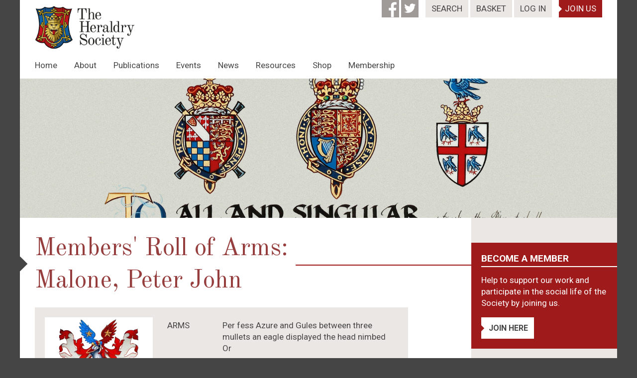

--- FILE ---
content_type: text/html; charset=UTF-8
request_url: https://www.theheraldrysociety.com/members-arms/malone-peter-john/
body_size: 14250
content:

<!DOCTYPE html>

<html lang="en-GB" class="no-js">

<head>
	
		
	<meta property="og:image" content="https://www.theheraldrysociety.com/wp-content/uploads/2018/04/peterjohnmalone.jpg">
	<meta property="og:image:width" content="1200">
	<meta property="og:image:height" content="630">

	<meta charset="UTF-8">

	<meta name="viewport" content="width=device-width, initial-scale=1">

	<link rel="profile" href="https://gmpg.org/xfn/11">
	
	<link rel="preconnect" href="https://fonts.googleapis.com">
	<link rel="preconnect" href="https://fonts.gstatic.com" crossorigin>
	<link href="https://fonts.googleapis.com/css2?family=Old+Standard+TT&family=Roboto:ital,wght@0,300;0,400;0,700;1,300;1,400;1,700&display=swap" data-rocket-async="style" as="style" onload="this.onload=null;this.rel='stylesheet'" onerror="this.removeAttribute('data-rocket-async')"  rel="preload">

	<script>(function(html){html.className = html.className.replace(/\bno-js\b/,'js')})(document.documentElement);</script>
<title>Malone, Peter John | The Heraldry Society</title>
<style id="rocket-critical-css">ul{box-sizing:border-box}:root{--wp--preset--font-size--normal:16px;--wp--preset--font-size--huge:42px}:root{--pmpro--base--border-radius:8px;--pmpro--base--spacing--small:12px;--pmpro--base--spacing--medium:18px;--pmpro--base--spacing--large:36px;--pmpro--color--accent:#0c3d54;--pmpro--color--base:#ffffff;--pmpro--color--base-2:#ededed;--pmpro--color--contrast:#222222;--pmpro--color--border:#777777;--pmpro--color--info-background:#d9edf7;--pmpro--color--info-border:#bce8f1;--pmpro--color--info-text:#31708f;--pmpro--color--info-link:#245269;--pmpro--color--success-background:#d4edda;--pmpro--color--success-border:#c3e6cb;--pmpro--color--success-text:#0F441C;--pmpro--color--success-link:#2b542c;--pmpro--color--error-background:#f8d7da;--pmpro--color--error-border:#f5c6cb;--pmpro--color--error-text:#721c24;--pmpro--color--error-link:#843534;--pmpro--color--alert-background:#fff8e0;--pmpro--color--alert-border:#ffeeba;--pmpro--color--alert-text:#6C5101;--pmpro--color--alert-link:#66512c;--pmpro--color--alert2-background:#ffecd9;--pmpro--color--alert2-border:#ffddb1;--pmpro--color--alert2-text:#995d1d;--pmpro--color--alert2-link:#a65e3a}:root{--pmpro--color--white:#fff;--pmpro--box-shadow:2px 2px 7px rgba( 0, 0, 0, 0.07 )}:root{--woocommerce:#720eec;--wc-green:#7ad03a;--wc-red:#a00;--wc-orange:#ffba00;--wc-blue:#2ea2cc;--wc-primary:#720eec;--wc-primary-text:#fcfbfe;--wc-secondary:#e1d0f6;--wc-secondary-text:#47276d;--wc-highlight:#958e09;--wc-highligh-text:white;--wc-content-bg:#fff;--wc-subtext:#767676}:root{--woocommerce:#720eec;--wc-green:#7ad03a;--wc-red:#a00;--wc-orange:#ffba00;--wc-blue:#2ea2cc;--wc-primary:#720eec;--wc-primary-text:#fcfbfe;--wc-secondary:#e1d0f6;--wc-secondary-text:#47276d;--wc-highlight:#958e09;--wc-highligh-text:white;--wc-content-bg:#fff;--wc-subtext:#767676}html{font-family:sans-serif;-webkit-text-size-adjust:100%;-ms-text-size-adjust:100%}body{margin:0}*{box-sizing:border-box}:focus{outline:none}article,header,main,nav,section{display:block}a{background-color:transparent;color:inherit;text-decoration:none}strong{font-weight:700}img{border:0}button,input{color:inherit;font:inherit;margin:0;border:none;background:none;border-radius:0}button{overflow:visible}button,input{max-width:100%}button{-webkit-appearance:button}button::-moz-focus-inner,input::-moz-focus-inner{border:0;padding:0}ul{list-style:none;padding:0}@-ms-viewport{width:device-width}@viewport{width:device-width}.grid{margin:0 auto;padding-left:15px;padding-right:15px}.grid .row{margin-left:-15px;margin-right:-15px;text-align:left}.grid .col{display:inline-block;vertical-align:top;width:100%;padding-left:15px;padding-right:15px;box-sizing:border-box;text-align:left}.grid .col.xs6{width:50%;margin-right:-0.25em}.grid .row.xsmiddle .col{vertical-align:middle}@media (max-width:575px){.xs0{display:none}}@media (min-width:576px){.grid{width:544px;padding-left:0!important;padding-right:0!important}.grid .col{margin-right:-0.25em}}@media (min-width:576px) and (max-width:767px){.sm0{display:none}}@media (min-width:768px){.grid{width:720px}.grid .col.md4{width:33.33333%;margin-right:-0.25em}.grid .col.md8{width:66.66667%;margin-right:-0.25em}}@media (min-width:768px) and (max-width:991px){.md0{display:none}}@media (min-width:992px){.grid{width:940px}.grid .col.lg3{width:25%;margin-right:-0.25em}.grid .col.lg9{width:75%;margin-right:-0.25em}}@media (min-width:992px) and (max-width:1199px){.grid .col.lg0,.lg0{display:none}}@media (min-width:1200px){.grid{width:1140px}.grid .col.xlpush1{margin-left:8.33333%}.grid .col.xl8{width:66.66667%;margin-right:-0.25em}}@media (min-width:1200px) and (max-width:1499px){.grid .col.xl0,.xl0{display:none}}body{font-family:"Roboto",Arial,Helvetica,sans-serif;font-size:15px;color:#454545;background:#454545;-webkit-font-smoothing:antialiased;line-height:1.4em}#page{max-width:1500px;width:100%;background:#fff;margin:0 auto;overflow:hidden}h1{font-family:"Old Standard TT","Times New Roman",Times,Georgia,serif;color:#963D3D;font-weight:400;font-size:24px;margin:0 0 20px;line-height:1.3em}h1 span{display:inline-block;position:relative}h1 span:before{content:'';display:block;position:absolute;left:-22px;top:7px;width:15px;height:15px;background:#454545;transform:rotate(45deg)}h1 span:after{content:'';display:none;position:absolute;left:100%;top:calc(50% - 1px);width:4999px;height:2px;background:#9F1B1B}h4{font-size:17px;text-transform:uppercase;position:relative;margin:0;padding-bottom:3px;line-height:1.3em}h4:after{content:'';display:block;position:absolute;left:0;top:100%;width:4999px;height:2px;background:#fff}img{width:100%;height:auto;display:block}.bg-white{background:#fff;color:#454545}.bg-beige{background:#EBE7E5}.bg-red{background:#9F1B1B;color:#fff}.btn{display:inline-block;padding:10px 12px;font-size:15px;text-transform:uppercase;position:relative;font-weight:700}.btn.arrow{padding-left:15px}.btn.arrow:before{content:'';display:block;position:absolute;top:calc(50% - 6px);left:0;border-left:6px solid #fff;border-top:6px solid transparent;border-bottom:6px solid transparent}.btn.arrow-red:before{border-left-color:#9F1B1B}#header{position:relative}#header .social{vertical-align:top;background:#9F9A97;color:#fff;width:35px;height:35px;text-align:right;font-size:17px;display:inline-block}#header #top{margin-bottom:15px;position:relative;z-index:3}#header #top .btn{font-weight:400;font-size:14px;padding:2px 8px 3px;vertical-align:top}#header #top .btn.arrow:before{display:none}#header #top .social{display:none}#header #top #search{display:inline-block}#header #top #search a{margin-right:0}#header #top #search form{position:absolute;top:30px;right:0;padding:10px 15px;background:#EBE7E5;width:100%;display:none;z-index:5}#header #top #search form input{background:#fff;float:left;width:calc(100% - 32px);padding:5px 10px 6px}#header #top #search form button{width:32px;height:32px;position:relative;float:left;margin:0}#header #top #search form button span{display:block;position:absolute;background:#fff;width:12px;height:2px}#header #top #search form button span:first-of-type{transform:rotate(45deg);top:11px;left:10px}#header #top #search form button span:last-of-type{transform:rotate(-45deg);bottom:11px;left:10px}#header #logo{display:inline-block;vertical-align:middle;margin-right:-0.25em;margin-bottom:0}#header #logo img{width:120px;height:auto;display:block}#header #navigation{display:block;vertical-align:middle;margin-right:-0.25em;padding-left:15px;margin-bottom:15px}#header #navigation .menu{position:absolute;top:0;left:0;width:100%;background:#EBE7E5;z-index:2;display:none;padding:90px 15px 10px;font-size:17px}#header #navigation .menu .lg0{text-align:center;padding:20px 0;border-top:1px solid #CEC8C5}#header #navigation .menu ul{margin:0}#header #navigation .menu ul li{display:block;text-transform:uppercase}#header #navigation .menu ul li a{display:block;text-align:center;border-top:1px solid #CEC8C5;padding:10px 0}#header #navigation .menu ul li ul{padding:10px 0 0;position:static;display:none;margin:0 0 20px;border-bottom:5px solid #454545}#header #navigation .menu ul li ul li{background:#454545;color:#fff;margin-top:-1px;text-transform:none}#header #navigation .menu ul li ul li:first-of-type{position:relative;padding-top:5px}#header #navigation .menu ul li ul li:first-of-type:before{content:'';position:absolute;top:-7px;left:calc(50% - 7px);background:#454545;width:14px;height:14px;transform:rotate(45deg)}#header #navigation .menu ul li ul li a{border:none;padding:5px 15px}#header #navigation button{position:absolute;top:10px;right:15px;z-index:4;padding:0;height:20px;width:25px;text-transform:uppercase}#header #navigation button span{display:block;width:25px;height:3px;display:block;background:#454545;margin-bottom:5px}#footer p{display:inline-block;vertical-align:middle;margin:0;padding:15px 0 0;width:100%}section#heading{background:#DED9D6;min-height:2px}section#heading .slide{display:none}section#heading .slide:first-of-type{display:block}section#content{padding:15px 0 0;overflow:hidden}section#sidebar{background:#EBE7E5;position:relative;margin:0 -15px -15px;width:calc(100% + 30px)}section#sidebar .sidebar-block{padding:15px;margin:15px 0}#archive-arms article{overflow:hidden;margin:0 0 15px}#archive-arms article:last-of-type{margin:0}#archive-arms article p{margin:0 0 5px}#archive-arms article img{margin:0 0 10px}#archive-arms article{padding:15px;margin:0 0 15px}#archive-arms article .line{margin:5px 0}#archive-arms article .line .key{text-transform:uppercase;display:inline-block;vertical-align:top;width:calc(115px - 0.5em)}#archive-arms article .line .value{display:inline-block;vertical-align:top;width:calc(100% - 115px)}#archive-arms article .image{background:#fff;height:0;padding-bottom:100%;position:relative;margin:0 0 10px}#archive-arms article .image .overlay{position:absolute;width:100%;height:100%;top:0;left:0;text-align:center}#archive-arms article .image .overlay:before{content:'';display:inline-block;margin-right:-0.3em;vertical-align:middle;height:100%}#archive-arms article .image .overlay img{display:inline-block;vertical-align:middle;width:auto;max-width:100%;max-height:100%}@media (min-width:576px){#page{width:576px}h1 span:before{left:-24px}#header #top #search form{width:calc(100% + 32px);right:-16px}section#sidebar{margin:15px 0;width:100%}}@media (min-width:768px){#page{width:768px}h1 span:before{left:-32px}#header #top #search form{width:calc(100% + 48px);right:-24px}}@media (min-width:992px){body{font-size:17px}#page{width:992px}h1 span:before{left:-37px}h1{font-size:50px}h1 span{padding-right:15px}h1 span:before{top:calc(50% - 13px);width:21px;height:21px}h1 span:after{display:block}h4{font-size:19px}.btn{font-size:16px}#header #top{margin-bottom:-30px;text-align:right}#header #top .social{display:inline-block}#header #top #search{position:relative}#header #top #search a{margin-left:10px}#header #top #search form{left:auto;right:0;width:260px;padding:15px}#header #top #search form input{width:calc(100% - 35px)}#header #top #search form button{width:35px;height:35px}#header #top #search form button span{width:15px}#header #top #search form button span:first-of-type{top:12px}#header #top #search form button span:last-of-type{bottom:12px}#header #top .btn{font-size:17px;padding:6px 12px}#header #top .btn.arrow:before{display:block}#header #top .bg-red{margin-left:10px}#header #logo{vertical-align:bottom}#header #logo img{width:200px}#header #navigation{vertical-align:bottom;margin-bottom:0;padding-left:0}#header #navigation .menu{margin:0 -10px;padding:0;display:block!important;position:static;background:none;width:auto}#header #navigation .menu ul li{display:inline-block;text-transform:capitalize;position:relative}#header #navigation .menu ul li a{display:block;padding:15px 10px;border:none}#header #navigation .menu ul li ul{position:absolute;background:#454545;top:100%;left:5px;margin:0;padding:5px 0;width:240px;display:none;z-index:1;border:none}#header #navigation .menu ul li ul li{display:block;padding:0;margin:0}#header #navigation .menu ul li ul li:first-of-type{padding:0}#header #navigation .menu ul li ul li:first-of-type:before{display:none}#header #navigation .menu ul li ul li a{color:#fff;padding:7px 10px;text-align:left;line-height:1.2em}section#content{padding:30px 0}section#sidebar{margin-bottom:-99999px;margin-top:-30px;margin-right:-30px;padding:30px 0 99999px;width:auto}section#sidebar .sidebar-block{padding:20px;margin:20px 0}#archive-arms article{margin:0 0 40px}#archive-arms article{padding:20px;margin:0 0 20px}#archive-arms article .image{margin:0}}@media (min-width:1200px){#page{width:1200px}h1 span:before{left:-40px}#header #navigation .menu{margin:0 -15px}#header #navigation .menu ul li a{padding:15px}}.site{margin:21px}</style>

<!-- The SEO Framework by Sybre Waaijer -->
<link rel="canonical" href="https://www.theheraldrysociety.com/members-arms/malone-peter-john/" />
<meta property="og:type" content="article" />
<meta property="og:locale" content="en_GB" />
<meta property="og:site_name" content="The Heraldry Society" />
<meta property="og:title" content="Malone, Peter John | The Heraldry Society" />
<meta property="og:url" content="https://www.theheraldrysociety.com/members-arms/malone-peter-john/" />
<meta property="og:image" content="https://www.theheraldrysociety.com/wp-content/uploads/2018/04/logosocial.png" />
<meta property="og:image:width" content="1200" />
<meta property="og:image:height" content="630" />
<meta property="article:published_time" content="2018-04-03T09:05:22+00:00" />
<meta property="article:modified_time" content="2021-01-28T14:58:48+00:00" />
<script type="application/ld+json">{"@context":"https://schema.org","@graph":[{"@type":"WebSite","@id":"https://www.theheraldrysociety.com/#/schema/WebSite","url":"https://www.theheraldrysociety.com/","name":"The Heraldry Society","description":"The Heraldry Society","inLanguage":"en-GB","potentialAction":{"@type":"SearchAction","target":{"@type":"EntryPoint","urlTemplate":"https://www.theheraldrysociety.com/search/{search_term_string}/"},"query-input":"required name=search_term_string"},"publisher":{"@type":"Organization","@id":"https://www.theheraldrysociety.com/#/schema/Organization","name":"The Heraldry Society","url":"https://www.theheraldrysociety.com/","logo":{"@type":"ImageObject","url":"https://www.theheraldrysociety.com/wp-content/uploads/2018/04/cropped-badge-copy.png","contentUrl":"https://www.theheraldrysociety.com/wp-content/uploads/2018/04/cropped-badge-copy.png","width":512,"height":512}}},{"@type":"WebPage","@id":"https://www.theheraldrysociety.com/members-arms/malone-peter-john/","url":"https://www.theheraldrysociety.com/members-arms/malone-peter-john/","name":"Malone, Peter John | The Heraldry Society","inLanguage":"en-GB","isPartOf":{"@id":"https://www.theheraldrysociety.com/#/schema/WebSite"},"potentialAction":{"@type":"ReadAction","target":"https://www.theheraldrysociety.com/members-arms/malone-peter-john/"},"datePublished":"2018-04-03T09:05:22+00:00","dateModified":"2021-01-28T14:58:48+00:00"}]}</script>
<!-- / The SEO Framework by Sybre Waaijer | 10.59ms meta | 6.43ms boot -->

<link rel='dns-prefetch' href='//use.fontawesome.com' />
<link rel='dns-prefetch' href='//cdn.jsdelivr.net' />
<link rel='dns-prefetch' href='//cdnjs.cloudflare.com' />
<link rel='dns-prefetch' href='//use.typekit.net' />
<link rel="alternate" type="application/rss+xml" title="The Heraldry Society &raquo; Feed" href="https://www.theheraldrysociety.com/feed/" />
<link rel="alternate" type="application/rss+xml" title="The Heraldry Society &raquo; Comments Feed" href="https://www.theheraldrysociety.com/comments/feed/" />
<link rel="alternate" type="application/rss+xml" title="The Heraldry Society &raquo; Malone, Peter John Comments Feed" href="https://www.theheraldrysociety.com/members-arms/malone-peter-john/feed/" />
<link rel="alternate" title="oEmbed (JSON)" type="application/json+oembed" href="https://www.theheraldrysociety.com/wp-json/oembed/1.0/embed?url=https%3A%2F%2Fwww.theheraldrysociety.com%2Fmembers-arms%2Fmalone-peter-john%2F" />
<link rel="alternate" title="oEmbed (XML)" type="text/xml+oembed" href="https://www.theheraldrysociety.com/wp-json/oembed/1.0/embed?url=https%3A%2F%2Fwww.theheraldrysociety.com%2Fmembers-arms%2Fmalone-peter-john%2F&#038;format=xml" />
<style id='wp-img-auto-sizes-contain-inline-css' type='text/css'>
img:is([sizes=auto i],[sizes^="auto," i]){contain-intrinsic-size:3000px 1500px}
/*# sourceURL=wp-img-auto-sizes-contain-inline-css */
</style>
<style id='wp-block-library-inline-css' type='text/css'>
:root{--wp-block-synced-color:#7a00df;--wp-block-synced-color--rgb:122,0,223;--wp-bound-block-color:var(--wp-block-synced-color);--wp-editor-canvas-background:#ddd;--wp-admin-theme-color:#007cba;--wp-admin-theme-color--rgb:0,124,186;--wp-admin-theme-color-darker-10:#006ba1;--wp-admin-theme-color-darker-10--rgb:0,107,160.5;--wp-admin-theme-color-darker-20:#005a87;--wp-admin-theme-color-darker-20--rgb:0,90,135;--wp-admin-border-width-focus:2px}@media (min-resolution:192dpi){:root{--wp-admin-border-width-focus:1.5px}}.wp-element-button{cursor:pointer}:root .has-very-light-gray-background-color{background-color:#eee}:root .has-very-dark-gray-background-color{background-color:#313131}:root .has-very-light-gray-color{color:#eee}:root .has-very-dark-gray-color{color:#313131}:root .has-vivid-green-cyan-to-vivid-cyan-blue-gradient-background{background:linear-gradient(135deg,#00d084,#0693e3)}:root .has-purple-crush-gradient-background{background:linear-gradient(135deg,#34e2e4,#4721fb 50%,#ab1dfe)}:root .has-hazy-dawn-gradient-background{background:linear-gradient(135deg,#faaca8,#dad0ec)}:root .has-subdued-olive-gradient-background{background:linear-gradient(135deg,#fafae1,#67a671)}:root .has-atomic-cream-gradient-background{background:linear-gradient(135deg,#fdd79a,#004a59)}:root .has-nightshade-gradient-background{background:linear-gradient(135deg,#330968,#31cdcf)}:root .has-midnight-gradient-background{background:linear-gradient(135deg,#020381,#2874fc)}:root{--wp--preset--font-size--normal:16px;--wp--preset--font-size--huge:42px}.has-regular-font-size{font-size:1em}.has-larger-font-size{font-size:2.625em}.has-normal-font-size{font-size:var(--wp--preset--font-size--normal)}.has-huge-font-size{font-size:var(--wp--preset--font-size--huge)}.has-text-align-center{text-align:center}.has-text-align-left{text-align:left}.has-text-align-right{text-align:right}.has-fit-text{white-space:nowrap!important}#end-resizable-editor-section{display:none}.aligncenter{clear:both}.items-justified-left{justify-content:flex-start}.items-justified-center{justify-content:center}.items-justified-right{justify-content:flex-end}.items-justified-space-between{justify-content:space-between}.screen-reader-text{border:0;clip-path:inset(50%);height:1px;margin:-1px;overflow:hidden;padding:0;position:absolute;width:1px;word-wrap:normal!important}.screen-reader-text:focus{background-color:#ddd;clip-path:none;color:#444;display:block;font-size:1em;height:auto;left:5px;line-height:normal;padding:15px 23px 14px;text-decoration:none;top:5px;width:auto;z-index:100000}html :where(.has-border-color){border-style:solid}html :where([style*=border-top-color]){border-top-style:solid}html :where([style*=border-right-color]){border-right-style:solid}html :where([style*=border-bottom-color]){border-bottom-style:solid}html :where([style*=border-left-color]){border-left-style:solid}html :where([style*=border-width]){border-style:solid}html :where([style*=border-top-width]){border-top-style:solid}html :where([style*=border-right-width]){border-right-style:solid}html :where([style*=border-bottom-width]){border-bottom-style:solid}html :where([style*=border-left-width]){border-left-style:solid}html :where(img[class*=wp-image-]){height:auto;max-width:100%}:where(figure){margin:0 0 1em}html :where(.is-position-sticky){--wp-admin--admin-bar--position-offset:var(--wp-admin--admin-bar--height,0px)}@media screen and (max-width:600px){html :where(.is-position-sticky){--wp-admin--admin-bar--position-offset:0px}}

/*# sourceURL=wp-block-library-inline-css */
</style><link data-minify="1" rel='preload'  href='https://www.theheraldrysociety.com/wp-content/cache/min/1/wp-content/plugins/woocommerce/assets/client/blocks/wc-blocks.css?ver=1767864121' data-rocket-async="style" as="style" onload="this.onload=null;this.rel='stylesheet'" onerror="this.removeAttribute('data-rocket-async')"  type='text/css' media='all' />
<style id='global-styles-inline-css' type='text/css'>
:root{--wp--preset--aspect-ratio--square: 1;--wp--preset--aspect-ratio--4-3: 4/3;--wp--preset--aspect-ratio--3-4: 3/4;--wp--preset--aspect-ratio--3-2: 3/2;--wp--preset--aspect-ratio--2-3: 2/3;--wp--preset--aspect-ratio--16-9: 16/9;--wp--preset--aspect-ratio--9-16: 9/16;--wp--preset--color--black: #000000;--wp--preset--color--cyan-bluish-gray: #abb8c3;--wp--preset--color--white: #ffffff;--wp--preset--color--pale-pink: #f78da7;--wp--preset--color--vivid-red: #cf2e2e;--wp--preset--color--luminous-vivid-orange: #ff6900;--wp--preset--color--luminous-vivid-amber: #fcb900;--wp--preset--color--light-green-cyan: #7bdcb5;--wp--preset--color--vivid-green-cyan: #00d084;--wp--preset--color--pale-cyan-blue: #8ed1fc;--wp--preset--color--vivid-cyan-blue: #0693e3;--wp--preset--color--vivid-purple: #9b51e0;--wp--preset--gradient--vivid-cyan-blue-to-vivid-purple: linear-gradient(135deg,rgb(6,147,227) 0%,rgb(155,81,224) 100%);--wp--preset--gradient--light-green-cyan-to-vivid-green-cyan: linear-gradient(135deg,rgb(122,220,180) 0%,rgb(0,208,130) 100%);--wp--preset--gradient--luminous-vivid-amber-to-luminous-vivid-orange: linear-gradient(135deg,rgb(252,185,0) 0%,rgb(255,105,0) 100%);--wp--preset--gradient--luminous-vivid-orange-to-vivid-red: linear-gradient(135deg,rgb(255,105,0) 0%,rgb(207,46,46) 100%);--wp--preset--gradient--very-light-gray-to-cyan-bluish-gray: linear-gradient(135deg,rgb(238,238,238) 0%,rgb(169,184,195) 100%);--wp--preset--gradient--cool-to-warm-spectrum: linear-gradient(135deg,rgb(74,234,220) 0%,rgb(151,120,209) 20%,rgb(207,42,186) 40%,rgb(238,44,130) 60%,rgb(251,105,98) 80%,rgb(254,248,76) 100%);--wp--preset--gradient--blush-light-purple: linear-gradient(135deg,rgb(255,206,236) 0%,rgb(152,150,240) 100%);--wp--preset--gradient--blush-bordeaux: linear-gradient(135deg,rgb(254,205,165) 0%,rgb(254,45,45) 50%,rgb(107,0,62) 100%);--wp--preset--gradient--luminous-dusk: linear-gradient(135deg,rgb(255,203,112) 0%,rgb(199,81,192) 50%,rgb(65,88,208) 100%);--wp--preset--gradient--pale-ocean: linear-gradient(135deg,rgb(255,245,203) 0%,rgb(182,227,212) 50%,rgb(51,167,181) 100%);--wp--preset--gradient--electric-grass: linear-gradient(135deg,rgb(202,248,128) 0%,rgb(113,206,126) 100%);--wp--preset--gradient--midnight: linear-gradient(135deg,rgb(2,3,129) 0%,rgb(40,116,252) 100%);--wp--preset--font-size--small: 13px;--wp--preset--font-size--medium: 20px;--wp--preset--font-size--large: 36px;--wp--preset--font-size--x-large: 42px;--wp--preset--spacing--20: 0.44rem;--wp--preset--spacing--30: 0.67rem;--wp--preset--spacing--40: 1rem;--wp--preset--spacing--50: 1.5rem;--wp--preset--spacing--60: 2.25rem;--wp--preset--spacing--70: 3.38rem;--wp--preset--spacing--80: 5.06rem;--wp--preset--shadow--natural: 6px 6px 9px rgba(0, 0, 0, 0.2);--wp--preset--shadow--deep: 12px 12px 50px rgba(0, 0, 0, 0.4);--wp--preset--shadow--sharp: 6px 6px 0px rgba(0, 0, 0, 0.2);--wp--preset--shadow--outlined: 6px 6px 0px -3px rgb(255, 255, 255), 6px 6px rgb(0, 0, 0);--wp--preset--shadow--crisp: 6px 6px 0px rgb(0, 0, 0);}:where(.is-layout-flex){gap: 0.5em;}:where(.is-layout-grid){gap: 0.5em;}body .is-layout-flex{display: flex;}.is-layout-flex{flex-wrap: wrap;align-items: center;}.is-layout-flex > :is(*, div){margin: 0;}body .is-layout-grid{display: grid;}.is-layout-grid > :is(*, div){margin: 0;}:where(.wp-block-columns.is-layout-flex){gap: 2em;}:where(.wp-block-columns.is-layout-grid){gap: 2em;}:where(.wp-block-post-template.is-layout-flex){gap: 1.25em;}:where(.wp-block-post-template.is-layout-grid){gap: 1.25em;}.has-black-color{color: var(--wp--preset--color--black) !important;}.has-cyan-bluish-gray-color{color: var(--wp--preset--color--cyan-bluish-gray) !important;}.has-white-color{color: var(--wp--preset--color--white) !important;}.has-pale-pink-color{color: var(--wp--preset--color--pale-pink) !important;}.has-vivid-red-color{color: var(--wp--preset--color--vivid-red) !important;}.has-luminous-vivid-orange-color{color: var(--wp--preset--color--luminous-vivid-orange) !important;}.has-luminous-vivid-amber-color{color: var(--wp--preset--color--luminous-vivid-amber) !important;}.has-light-green-cyan-color{color: var(--wp--preset--color--light-green-cyan) !important;}.has-vivid-green-cyan-color{color: var(--wp--preset--color--vivid-green-cyan) !important;}.has-pale-cyan-blue-color{color: var(--wp--preset--color--pale-cyan-blue) !important;}.has-vivid-cyan-blue-color{color: var(--wp--preset--color--vivid-cyan-blue) !important;}.has-vivid-purple-color{color: var(--wp--preset--color--vivid-purple) !important;}.has-black-background-color{background-color: var(--wp--preset--color--black) !important;}.has-cyan-bluish-gray-background-color{background-color: var(--wp--preset--color--cyan-bluish-gray) !important;}.has-white-background-color{background-color: var(--wp--preset--color--white) !important;}.has-pale-pink-background-color{background-color: var(--wp--preset--color--pale-pink) !important;}.has-vivid-red-background-color{background-color: var(--wp--preset--color--vivid-red) !important;}.has-luminous-vivid-orange-background-color{background-color: var(--wp--preset--color--luminous-vivid-orange) !important;}.has-luminous-vivid-amber-background-color{background-color: var(--wp--preset--color--luminous-vivid-amber) !important;}.has-light-green-cyan-background-color{background-color: var(--wp--preset--color--light-green-cyan) !important;}.has-vivid-green-cyan-background-color{background-color: var(--wp--preset--color--vivid-green-cyan) !important;}.has-pale-cyan-blue-background-color{background-color: var(--wp--preset--color--pale-cyan-blue) !important;}.has-vivid-cyan-blue-background-color{background-color: var(--wp--preset--color--vivid-cyan-blue) !important;}.has-vivid-purple-background-color{background-color: var(--wp--preset--color--vivid-purple) !important;}.has-black-border-color{border-color: var(--wp--preset--color--black) !important;}.has-cyan-bluish-gray-border-color{border-color: var(--wp--preset--color--cyan-bluish-gray) !important;}.has-white-border-color{border-color: var(--wp--preset--color--white) !important;}.has-pale-pink-border-color{border-color: var(--wp--preset--color--pale-pink) !important;}.has-vivid-red-border-color{border-color: var(--wp--preset--color--vivid-red) !important;}.has-luminous-vivid-orange-border-color{border-color: var(--wp--preset--color--luminous-vivid-orange) !important;}.has-luminous-vivid-amber-border-color{border-color: var(--wp--preset--color--luminous-vivid-amber) !important;}.has-light-green-cyan-border-color{border-color: var(--wp--preset--color--light-green-cyan) !important;}.has-vivid-green-cyan-border-color{border-color: var(--wp--preset--color--vivid-green-cyan) !important;}.has-pale-cyan-blue-border-color{border-color: var(--wp--preset--color--pale-cyan-blue) !important;}.has-vivid-cyan-blue-border-color{border-color: var(--wp--preset--color--vivid-cyan-blue) !important;}.has-vivid-purple-border-color{border-color: var(--wp--preset--color--vivid-purple) !important;}.has-vivid-cyan-blue-to-vivid-purple-gradient-background{background: var(--wp--preset--gradient--vivid-cyan-blue-to-vivid-purple) !important;}.has-light-green-cyan-to-vivid-green-cyan-gradient-background{background: var(--wp--preset--gradient--light-green-cyan-to-vivid-green-cyan) !important;}.has-luminous-vivid-amber-to-luminous-vivid-orange-gradient-background{background: var(--wp--preset--gradient--luminous-vivid-amber-to-luminous-vivid-orange) !important;}.has-luminous-vivid-orange-to-vivid-red-gradient-background{background: var(--wp--preset--gradient--luminous-vivid-orange-to-vivid-red) !important;}.has-very-light-gray-to-cyan-bluish-gray-gradient-background{background: var(--wp--preset--gradient--very-light-gray-to-cyan-bluish-gray) !important;}.has-cool-to-warm-spectrum-gradient-background{background: var(--wp--preset--gradient--cool-to-warm-spectrum) !important;}.has-blush-light-purple-gradient-background{background: var(--wp--preset--gradient--blush-light-purple) !important;}.has-blush-bordeaux-gradient-background{background: var(--wp--preset--gradient--blush-bordeaux) !important;}.has-luminous-dusk-gradient-background{background: var(--wp--preset--gradient--luminous-dusk) !important;}.has-pale-ocean-gradient-background{background: var(--wp--preset--gradient--pale-ocean) !important;}.has-electric-grass-gradient-background{background: var(--wp--preset--gradient--electric-grass) !important;}.has-midnight-gradient-background{background: var(--wp--preset--gradient--midnight) !important;}.has-small-font-size{font-size: var(--wp--preset--font-size--small) !important;}.has-medium-font-size{font-size: var(--wp--preset--font-size--medium) !important;}.has-large-font-size{font-size: var(--wp--preset--font-size--large) !important;}.has-x-large-font-size{font-size: var(--wp--preset--font-size--x-large) !important;}
/*# sourceURL=global-styles-inline-css */
</style>

<style id='classic-theme-styles-inline-css' type='text/css'>
/*! This file is auto-generated */
.wp-block-button__link{color:#fff;background-color:#32373c;border-radius:9999px;box-shadow:none;text-decoration:none;padding:calc(.667em + 2px) calc(1.333em + 2px);font-size:1.125em}.wp-block-file__button{background:#32373c;color:#fff;text-decoration:none}
/*# sourceURL=/wp-includes/css/classic-themes.min.css */
</style>
<link data-minify="1" rel='preload'  href='https://www.theheraldrysociety.com/wp-content/cache/min/1/wp-content/plugins/paid-memberships-pro/css/frontend/base.css?ver=1767864121' data-rocket-async="style" as="style" onload="this.onload=null;this.rel='stylesheet'" onerror="this.removeAttribute('data-rocket-async')"  type='text/css' media='all' />
<link data-minify="1" rel='preload'  href='https://www.theheraldrysociety.com/wp-content/cache/min/1/wp-content/plugins/paid-memberships-pro/css/frontend/variation_1.css?ver=1767864121' data-rocket-async="style" as="style" onload="this.onload=null;this.rel='stylesheet'" onerror="this.removeAttribute('data-rocket-async')"  type='text/css' media='all' />
<link data-minify="1" rel='preload'  href='https://www.theheraldrysociety.com/wp-content/cache/min/1/wp-content/plugins/pmpro-advanced-levels-shortcode/css/pmpro-advanced-levels.css?ver=1767864121' data-rocket-async="style" as="style" onload="this.onload=null;this.rel='stylesheet'" onerror="this.removeAttribute('data-rocket-async')"  type='text/css' media='all' />
<link data-minify="1" rel='preload'  href='https://www.theheraldrysociety.com/wp-content/cache/min/1/wp-content/plugins/pmpro-mailchimp/css/pmpromc.css?ver=1767864121' data-rocket-async="style" as="style" onload="this.onload=null;this.rel='stylesheet'" onerror="this.removeAttribute('data-rocket-async')"  type='text/css' media='all' />
<link data-minify="1" rel='preload'  href='https://www.theheraldrysociety.com/wp-content/cache/min/1/wp-content/plugins/pmpro-toolkit/css/pmprodev.css?ver=1767864121' data-rocket-async="style" as="style" onload="this.onload=null;this.rel='stylesheet'" onerror="this.removeAttribute('data-rocket-async')"  type='text/css' media='all' />
<link data-minify="1" rel='preload'  href='https://www.theheraldrysociety.com/wp-content/cache/min/1/wp-content/plugins/woocommerce/assets/css/woocommerce-layout.css?ver=1767864121' data-rocket-async="style" as="style" onload="this.onload=null;this.rel='stylesheet'" onerror="this.removeAttribute('data-rocket-async')"  type='text/css' media='all' />
<link data-minify="1" rel='preload'  href='https://www.theheraldrysociety.com/wp-content/cache/min/1/wp-content/plugins/woocommerce/assets/css/woocommerce-smallscreen.css?ver=1767864121' data-rocket-async="style" as="style" onload="this.onload=null;this.rel='stylesheet'" onerror="this.removeAttribute('data-rocket-async')"  type='text/css' media='only screen and (max-width: 768px)' />
<link data-minify="1" rel='preload'  href='https://www.theheraldrysociety.com/wp-content/cache/min/1/wp-content/plugins/woocommerce/assets/css/woocommerce.css?ver=1767864121' data-rocket-async="style" as="style" onload="this.onload=null;this.rel='stylesheet'" onerror="this.removeAttribute('data-rocket-async')"  type='text/css' media='all' />
<style id='woocommerce-inline-inline-css' type='text/css'>
.woocommerce form .form-row .required { visibility: visible; }
/*# sourceURL=woocommerce-inline-inline-css */
</style>
<link data-minify="1" rel='preload'  href='https://www.theheraldrysociety.com/wp-content/cache/min/1/jquery.slick/1.6.0/slick.css?ver=1767864121' data-rocket-async="style" as="style" onload="this.onload=null;this.rel='stylesheet'" onerror="this.removeAttribute('data-rocket-async')"  type='text/css' media='all' />
<link data-minify="1" rel='preload'  href='https://www.theheraldrysociety.com/wp-content/cache/min/1/xmp4ygt.css?ver=1767864121' data-rocket-async="style" as="style" onload="this.onload=null;this.rel='stylesheet'" onerror="this.removeAttribute('data-rocket-async')"  type='text/css' media='all' />
<link data-minify="1" rel='preload'  href='https://www.theheraldrysociety.com/wp-content/cache/min/1/ajax/libs/fancybox/3.2.5/jquery.fancybox.min.css?ver=1767864121' data-rocket-async="style" as="style" onload="this.onload=null;this.rel='stylesheet'" onerror="this.removeAttribute('data-rocket-async')"  type='text/css' media='all' />
<link data-minify="1" rel='preload'  href='https://www.theheraldrysociety.com/wp-content/cache/min/1/wp-content/themes/child-theme/style.css?ver=1767864121' data-rocket-async="style" as="style" onload="this.onload=null;this.rel='stylesheet'" onerror="this.removeAttribute('data-rocket-async')"  type='text/css' media='all' />
<script type="text/javascript" src="https://www.theheraldrysociety.com/wp-includes/js/jquery/jquery.min.js" id="jquery-core-js"></script>
<script type="text/javascript" src="https://www.theheraldrysociety.com/wp-includes/js/jquery/jquery-migrate.min.js" id="jquery-migrate-js"></script>
<script type="text/javascript" src="https://www.theheraldrysociety.com/wp-content/plugins/pmpro-toolkit/js/pmprodev-generate-checkout-info.js" id="pmprodev-generate-checkout-info-js"></script>
<script type="text/javascript" src="https://www.theheraldrysociety.com/wp-content/plugins/woocommerce/assets/js/jquery-blockui/jquery.blockUI.min.js" id="wc-jquery-blockui-js" defer="defer" data-wp-strategy="defer"></script>
<script type="text/javascript" id="wc-add-to-cart-js-extra">
/* <![CDATA[ */
var wc_add_to_cart_params = {"ajax_url":"/wp-admin/admin-ajax.php","wc_ajax_url":"/?wc-ajax=%%endpoint%%","i18n_view_cart":"View basket","cart_url":"https://www.theheraldrysociety.com/basket/","is_cart":"","cart_redirect_after_add":"yes"};
//# sourceURL=wc-add-to-cart-js-extra
/* ]]> */
</script>
<script type="text/javascript" src="https://www.theheraldrysociety.com/wp-content/plugins/woocommerce/assets/js/frontend/add-to-cart.min.js" id="wc-add-to-cart-js" defer="defer" data-wp-strategy="defer"></script>
<script type="text/javascript" src="https://www.theheraldrysociety.com/wp-content/plugins/woocommerce/assets/js/js-cookie/js.cookie.min.js" id="wc-js-cookie-js" defer="defer" data-wp-strategy="defer"></script>
<script type="text/javascript" id="woocommerce-js-extra">
/* <![CDATA[ */
var woocommerce_params = {"ajax_url":"/wp-admin/admin-ajax.php","wc_ajax_url":"/?wc-ajax=%%endpoint%%","i18n_password_show":"Show password","i18n_password_hide":"Hide password"};
//# sourceURL=woocommerce-js-extra
/* ]]> */
</script>
<script type="text/javascript" src="https://www.theheraldrysociety.com/wp-content/plugins/woocommerce/assets/js/frontend/woocommerce.min.js" id="woocommerce-js" defer="defer" data-wp-strategy="defer"></script>
<link rel="https://api.w.org/" href="https://www.theheraldrysociety.com/wp-json/" /><link rel="EditURI" type="application/rsd+xml" title="RSD" href="https://www.theheraldrysociety.com/xmlrpc.php?rsd" />
<style id="pmpro_colors">:root {
	--pmpro--color--base: #ffffff;
	--pmpro--color--contrast: #454545;
	--pmpro--color--accent: #9f1b1b;
	--pmpro--color--accent--variation: hsl( 0,71%,54% );
	--pmpro--color--border--variation: hsl( 0,0%,91% );
}</style><script>document.documentElement.className += " js";</script>
	<noscript><style>.woocommerce-product-gallery{ opacity: 1 !important; }</style></noscript>
	<link rel="icon" href="https://www.theheraldrysociety.com/wp-content/uploads/2018/04/cropped-badge-copy-32x32.png" sizes="32x32" />
<link rel="icon" href="https://www.theheraldrysociety.com/wp-content/uploads/2018/04/cropped-badge-copy-192x192.png" sizes="192x192" />
<link rel="apple-touch-icon" href="https://www.theheraldrysociety.com/wp-content/uploads/2018/04/cropped-badge-copy-180x180.png" />
<meta name="msapplication-TileImage" content="https://www.theheraldrysociety.com/wp-content/uploads/2018/04/cropped-badge-copy-270x270.png" />
<script>
/*! loadCSS rel=preload polyfill. [c]2017 Filament Group, Inc. MIT License */
(function(w){"use strict";if(!w.loadCSS){w.loadCSS=function(){}}
var rp=loadCSS.relpreload={};rp.support=(function(){var ret;try{ret=w.document.createElement("link").relList.supports("preload")}catch(e){ret=!1}
return function(){return ret}})();rp.bindMediaToggle=function(link){var finalMedia=link.media||"all";function enableStylesheet(){link.media=finalMedia}
if(link.addEventListener){link.addEventListener("load",enableStylesheet)}else if(link.attachEvent){link.attachEvent("onload",enableStylesheet)}
setTimeout(function(){link.rel="stylesheet";link.media="only x"});setTimeout(enableStylesheet,3000)};rp.poly=function(){if(rp.support()){return}
var links=w.document.getElementsByTagName("link");for(var i=0;i<links.length;i++){var link=links[i];if(link.rel==="preload"&&link.getAttribute("as")==="style"&&!link.getAttribute("data-loadcss")){link.setAttribute("data-loadcss",!0);rp.bindMediaToggle(link)}}};if(!rp.support()){rp.poly();var run=w.setInterval(rp.poly,500);if(w.addEventListener){w.addEventListener("load",function(){rp.poly();w.clearInterval(run)})}else if(w.attachEvent){w.attachEvent("onload",function(){rp.poly();w.clearInterval(run)})}}
if(typeof exports!=="undefined"){exports.loadCSS=loadCSS}
else{w.loadCSS=loadCSS}}(typeof global!=="undefined"?global:this))
</script>	
	<!-- Global site tag (gtag.js) - Google Analytics -->
	<script async src="https://www.googletagmanager.com/gtag/js?id=UA-117284396-1"></script>
	<script>
	window.dataLayer = window.dataLayer || [];
	function gtag(){dataLayer.push(arguments);}
	gtag('js', new Date());
	gtag('config', 'UA-117284396-1');
	</script>

<meta name="generator" content="WP Rocket 3.20.2" data-wpr-features="wpr_async_css wpr_minify_css wpr_desktop" /></head>

<body data-rsssl=1 class="pmpro-variation_1 wp-singular arms-template-default single single-arms postid-15488 wp-theme-tessellate wp-child-theme-child-theme theme-tessellate pmpro-body-has-access woocommerce-no-js">

	<div data-rocket-location-hash="54257ff4dc2eb7aae68fa23eb5f11e06" id="page" class="site">

		<header data-rocket-location-hash="aa3ade43dfbcc1aa954968c182bef2a0" id="header" role="banner">

			<section data-rocket-location-hash="eaec8b988b2777a1db7e3895e70ec60c" id="top" class="grid">

							
					<a href="https://www.facebook.com/theheraldrysociety/" target="_blank" rel="nofollow" aria-label="Facebook">
							
						<span class="social">						
							<i class="fab fa-facebook-f fa-lg" data-fa-transform="grow-5 down-5.5 left-4.5"></i>
						</span>
					
					</a>
					
								
								
					<a href="https://twitter.com/TheHeraldrySoc" target="_blank" rel="nofollow" aria-label="Twitter">
						
						<span class="social">						
							<i class="fab fa-twitter fa-lg" data-fa-transform=" down-3.5 left-4"></i>
						</span>
						
					</a>
				
				
				
								
				<div id="search">
					
					<a class="btn bg-beige" href="#">Search</a>
					
					<form action="https://www.theheraldrysociety.com" method="get">
						
						<input type="text" name="s" placeholder="Search" />
						
						<button type="submit" class="bg-red">
							<span></span>
							<span></span>
						</button>
						
					</form>
					
				</div>
				
								
				<a class="btn bg-beige" href="https://www.theheraldrysociety.com/basket">
					Basket
									</a>
				
				
					<a class="btn bg-beige" href="https://www.theheraldrysociety.com/my-account">Log In</a>

								
				<a class="btn bg-red arrow arrow-white" href="https://www.theheraldrysociety.com/membership">Join Us</a>

			</section>
			
			<section data-rocket-location-hash="7e9719a3b63e6d22f43870a17cef0178" class="grid">
				
				<div id="logo">
					
					<a href="https://www.theheraldrysociety.com">
						
						<img src="https://www.theheraldrysociety.com/wp-content/themes/child-theme/images/heraldrysocietylogo.jpg" alt="The Heraldry Society" />
						
					</a>
					
				</div>
				
				<nav id="navigation" role="navigation">

					<button id="menu-toggle" class="lg0 xl0 xxl0" aria-label="Menu">
						<span></span>
						<span></span>
						<span></span>
					</button>
					
					<div class="menu">
					
								
							<div class="menu-menu-1-container"><ul id="menu-menu-1" class="primary-menu"><li id="menu-item-14509" class="menu-item menu-item-type-post_type menu-item-object-page menu-item-home menu-item-14509"><a href="https://www.theheraldrysociety.com/">Home</a></li>
<li id="menu-item-15153" class="menu-item menu-item-type-custom menu-item-object-custom menu-item-has-children menu-item-15153"><a href="https://www.theheraldrysociety.com/about-heraldry/">About</a>
<ul class="sub-menu">
	<li id="menu-item-14560" class="menu-item menu-item-type-post_type menu-item-object-page menu-item-14560"><a href="https://www.theheraldrysociety.com/about-heraldry/">About Heraldry</a></li>
	<li id="menu-item-15878" class="menu-item menu-item-type-post_type menu-item-object-page menu-item-15878"><a href="https://www.theheraldrysociety.com/about-society/">About the Society</a></li>
	<li id="menu-item-17373" class="menu-item menu-item-type-post_type menu-item-object-page menu-item-17373"><a href="https://www.theheraldrysociety.com/members-arms/">Members’ Roll of Arms</a></li>
	<li id="menu-item-15880" class="menu-item menu-item-type-post_type menu-item-object-page menu-item-15880"><a href="https://www.theheraldrysociety.com/photographic-competition/">Awards Competitions</a></li>
	<li id="menu-item-15881" class="menu-item menu-item-type-post_type menu-item-object-page menu-item-15881"><a href="https://www.theheraldrysociety.com/education/">Education Examinations</a></li>
	<li id="menu-item-14521" class="menu-item menu-item-type-post_type menu-item-object-page menu-item-14521"><a href="https://www.theheraldrysociety.com/contact/">Contact the Society</a></li>
</ul>
</li>
<li id="menu-item-14580" class="menu-item menu-item-type-post_type menu-item-object-page menu-item-has-children menu-item-14580"><a href="https://www.theheraldrysociety.com/publications/">Publications</a>
<ul class="sub-menu">
	<li id="menu-item-15887" class="menu-item menu-item-type-post_type menu-item-object-page menu-item-15887"><a href="https://www.theheraldrysociety.com/publications/the-coat-of-arms/">The Coat of Arms</a></li>
	<li id="menu-item-14518" class="menu-item menu-item-type-post_type menu-item-object-page menu-item-14518"><a href="https://www.theheraldrysociety.com/articles/">Articles</a></li>
	<li id="menu-item-15907" class="menu-item menu-item-type-post_type menu-item-object-page menu-item-15907"><a href="https://www.theheraldrysociety.com/publications/the-heraldry-gazette/">The Heraldry Gazette</a></li>
	<li id="menu-item-15888" class="menu-item menu-item-type-custom menu-item-object-custom menu-item-15888"><a href="https://www.theheraldrysociety.com/shop/category/archive/">Heraldry Archive discs</a></li>
</ul>
</li>
<li id="menu-item-14522" class="menu-item menu-item-type-post_type menu-item-object-page menu-item-has-children menu-item-14522"><a href="https://www.theheraldrysociety.com/events/">Events</a>
<ul class="sub-menu">
	<li id="menu-item-40042" class="menu-item menu-item-type-post_type menu-item-object-page menu-item-40042"><a href="https://www.theheraldrysociety.com/events/">Events Calendar</a></li>
	<li id="menu-item-40041" class="menu-item menu-item-type-post_type menu-item-object-page menu-item-40041"><a href="https://www.theheraldrysociety.com/events-information/">Events Information</a></li>
	<li id="menu-item-40050" class="menu-item menu-item-type-post_type menu-item-object-page menu-item-40050"><a href="https://www.theheraldrysociety.com/zoom-guidance/">How to join a Heraldry Society Virtual Lecture</a></li>
	<li id="menu-item-86880" class="menu-item menu-item-type-post_type menu-item-object-page menu-item-86880"><a href="https://www.theheraldrysociety.com/35th-international-congress-of-genealogical-heraldic-sciences/">35th International Congress of Genealogical &#038; Heraldic Sciences</a></li>
</ul>
</li>
<li id="menu-item-14531" class="menu-item menu-item-type-post_type menu-item-object-page current_page_parent menu-item-14531"><a href="https://www.theheraldrysociety.com/news/">News</a></li>
<li id="menu-item-14568" class="menu-item menu-item-type-custom menu-item-object-custom menu-item-has-children menu-item-14568"><a href="https://www.theheraldrysociety.com/the-societys-resources/">Resources</a>
<ul class="sub-menu">
	<li id="menu-item-14569" class="menu-item menu-item-type-post_type menu-item-object-page menu-item-14569"><a href="https://www.theheraldrysociety.com/library/">Society Library</a></li>
	<li id="menu-item-14567" class="menu-item menu-item-type-custom menu-item-object-custom menu-item-14567"><a href="https://www.theheraldrysociety.com/image-library/">Image Library</a></li>
	<li id="menu-item-14556" class="menu-item menu-item-type-post_type menu-item-object-page menu-item-14556"><a href="https://www.theheraldrysociety.com/education/">Education</a></li>
	<li id="menu-item-15898" class="menu-item menu-item-type-post_type menu-item-object-page menu-item-15898"><a href="https://www.theheraldrysociety.com/the-societys-resources/speakers-list/">Speakers List</a></li>
	<li id="menu-item-14572" class="menu-item menu-item-type-post_type menu-item-object-page menu-item-14572"><a href="https://www.theheraldrysociety.com/links/">Links</a></li>
	<li id="menu-item-46178" class="menu-item menu-item-type-post_type menu-item-object-page menu-item-46178"><a href="https://www.theheraldrysociety.com/heraldry-research/">Heraldry research</a></li>
</ul>
</li>
<li id="menu-item-14533" class="menu-item menu-item-type-post_type menu-item-object-page menu-item-has-children menu-item-14533"><a href="https://www.theheraldrysociety.com/shop/">Shop</a>
<ul class="sub-menu">
	<li id="menu-item-14563" class="menu-item menu-item-type-custom menu-item-object-custom menu-item-14563"><a href="https://www.theheraldrysociety.com/shop/category/archive/">Heraldry Archive media</a></li>
	<li id="menu-item-14564" class="menu-item menu-item-type-custom menu-item-object-custom menu-item-14564"><a href="https://www.theheraldrysociety.com/shop/category/books/">Heraldry Books</a></li>
	<li id="menu-item-14565" class="menu-item menu-item-type-custom menu-item-object-custom menu-item-14565"><a href="https://www.theheraldrysociety.com/shop/category/merchandise/">Merchandise</a></li>
</ul>
</li>
<li id="menu-item-14548" class="menu-item menu-item-type-post_type menu-item-object-page menu-item-has-children menu-item-14548"><a href="https://www.theheraldrysociety.com/membership/">Membership</a>
<ul class="sub-menu">
	<li id="menu-item-14598" class="menu-item menu-item-type-post_type menu-item-object-page menu-item-14598"><a href="https://www.theheraldrysociety.com/membership/">Join the Society</a></li>
	<li id="menu-item-41169" class="menu-item menu-item-type-post_type menu-item-object-page menu-item-41169"><a href="https://www.theheraldrysociety.com/membership/join/gift-membership/">Gift Membership</a></li>
</ul>
</li>
</ul></div>							
												
						<div class="lg0 xl0 xxl0">
							
										
								<a href="https://www.facebook.com/theheraldrysociety/" target="_blank" rel="nofollow" aria-label="Facebook">
										
									<span class="social">						
										<i class="fab fa-facebook-f fa-lg" data-fa-transform="grow-5 down-5.5 left-4.5"></i>
									</span>
								
								</a>
								
														
														
								<a href="https://twitter.com/TheHeraldrySoc" target="_blank" rel="nofollow" aria-label="Twitter">
									
									<span class="social">						
										<i class="fab fa-twitter fa-lg" data-fa-transform=" down-3.5 left-4"></i>
									</span>
									
								</a>
							
							
							
											
						</div>
						
					</div>

				</nav>
				
			</section>
			
			<div data-rocket-location-hash="7ab7ed93e88615560ab3f1ab2a4c5999" style="clear:both"></div>

				
		</header>

	<main data-rocket-location-hash="6f6b8e51a8e7f2f670ba2eef4c0ecdc2" id="archive-arms" role="main">
		
		<section data-rocket-location-hash="d6ab716ea8b277129def8a7bbaad5876" id="heading">
											
			<div class="slide">
						
				<div class="xs0">
						
					<img width="1500" height="350" src="https://www.theheraldrysociety.com/wp-content/uploads/2018/04/grantofarms.jpg" class="attachment-header size-header" alt="Grant of Arms" decoding="async" fetchpriority="high" />					
				</div>
				
				<div class="sm0 md0 lg0 xl0 xxl0">
					
					<img width="750" height="350" src="https://www.theheraldrysociety.com/wp-content/uploads/2018/04/grantofarms-750x350.jpg" class="attachment-thumbs size-thumbs" alt="Grant of Arms" decoding="async" />				
				</div>
				
			</div>
							
		</section>
		
		<section data-rocket-location-hash="f0855b334f31a5e894066d2c11e08e2b" id="content">
		
			<div data-rocket-location-hash="1ac4a822778211cbf677e2a89eb11bd0" class="grid">
				
				<div class="row">
					
					<div class="col lg9 xl8">
	
						<section id="archive">
										
							<header>
				
								<h1><span>Members' Roll of Arms: <br>Malone, Peter John</span></h1>
								
				
							</header>
							
														
											
									<article class="bg-beige">
										
										<div class="row">
											
											<div class="col xs6 md4">
																									
												<div class="image">
													
													<div class="overlay">
																									
														<a href="https://www.theheraldrysociety.com/wp-content/uploads/2018/04/peterjohnmalone.jpg" data-fancybox="gallery">
														
															<img width="300" height="399" src="https://www.theheraldrysociety.com/wp-content/uploads/2018/04/peterjohnmalone.jpg" class="attachment-medium size-medium" alt="" decoding="async" />														
														</a>
														
													</div>
													
												</div>
												
											</div>
											
											<div class="col md8">
												
																								
													<div class="line">
														
														<div class="key">Arms</div>
														
														<div class="value">Per fess Azure and Gules between three mullets an eagle displayed the head nimbed Or</div>
														
													</div>
												
																								
																								
													<div class="line">
														
														<div class="key">Crest</div>
														
														<div class="value">Two wings erect the dexter Azure the sinister Gules each charged with a mullet Or</div>
														
													</div>
												
																								
																								
													<div class="line">
														
														<div class="key">Motto</div>
														
														<div class="value">Fidelis Ad Terminum (Faithful To The End)</div>
														
													</div>
												
																								
																								
													<div class="line">
														
														<div class="key">Authority</div>
														
														<div class="value"><p>The Deputy Chief Herald of Ireland, 6th February 2002.</p>
</div>
														
													</div>
												
																								
																								
													<div class="line">
														
														<div class="key">Notes</div>
														
														<div class="value"><p>Artist: Katherine Lumsden.</p>
</div>
														
													</div>
												
																								
											</div>
											
										</div>
			
									</article>
												
												
								<section id="content-blocks">
									
									
									
								</section>
								
								<p>&nbsp;</p>
								
								<div id="search" class="bg-beige2">
									
									<h4>Browse Members' Arms</h4>
									
																		
									<div class="letters">
										
																				
											<a href="https://www.theheraldrysociety.com/members-arms/letter/a">
												A											</a>
											
																				
											<a href="https://www.theheraldrysociety.com/members-arms/letter/b">
												B											</a>
											
																				
											<a href="https://www.theheraldrysociety.com/members-arms/letter/c">
												C											</a>
											
																				
											<a href="https://www.theheraldrysociety.com/members-arms/letter/d">
												D											</a>
											
																				
											<a href="https://www.theheraldrysociety.com/members-arms/letter/e">
												E											</a>
											
																				
											<a href="https://www.theheraldrysociety.com/members-arms/letter/f">
												F											</a>
											
																				
											<a href="https://www.theheraldrysociety.com/members-arms/letter/g">
												G											</a>
											
																				
											<a href="https://www.theheraldrysociety.com/members-arms/letter/h">
												H											</a>
											
																				
											<a href="https://www.theheraldrysociety.com/members-arms/letter/i">
												I											</a>
											
																				
											<a href="https://www.theheraldrysociety.com/members-arms/letter/j">
												J											</a>
											
																				
											<a href="https://www.theheraldrysociety.com/members-arms/letter/k">
												K											</a>
											
																				
											<a href="https://www.theheraldrysociety.com/members-arms/letter/l">
												L											</a>
											
																				
											<a href="https://www.theheraldrysociety.com/members-arms/letter/m">
												M											</a>
											
																				
											<a href="https://www.theheraldrysociety.com/members-arms/letter/n">
												N											</a>
											
																				
											<a href="https://www.theheraldrysociety.com/members-arms/letter/o">
												O											</a>
											
																				
											<a href="https://www.theheraldrysociety.com/members-arms/letter/p">
												P											</a>
											
																				
											<a href="https://www.theheraldrysociety.com/members-arms/letter/q">
												Q											</a>
											
																				
											<a href="https://www.theheraldrysociety.com/members-arms/letter/r">
												R											</a>
											
																				
											<a href="https://www.theheraldrysociety.com/members-arms/letter/s">
												S											</a>
											
																				
											<a href="https://www.theheraldrysociety.com/members-arms/letter/t">
												T											</a>
											
																				
											<a href="https://www.theheraldrysociety.com/members-arms/letter/u">
												U											</a>
											
																				
											<a href="https://www.theheraldrysociety.com/members-arms/letter/v">
												V											</a>
											
																				
											<a href="https://www.theheraldrysociety.com/members-arms/letter/w">
												W											</a>
											
																				
											<a href="https://www.theheraldrysociety.com/members-arms/letter/z">
												Z											</a>
											
																				
									</div>
								
								</div>
								
								<footer>
				
													
								</footer>
								
														
							
							
						</section>
						
					</div>
					
					<div class="col lg3 xlpush1">
						
						<section id="sidebar">
							
							
							
														
														
																	
										<div class="sidebar-block bg-red">
											
											<h4>Become a Member</h4>
											
											<p>Help to support our work and participate in the social life of the Society by joining us.</p>
											
																						
											<a class="btn arrow arrow-red bg-white" href="https://www.theheraldrysociety.com/membership-levels/" target="">
												Join Here											</a>
											
										</div>
										
																		
															
														
						</section>
						
					</div>
				
				</div>
			
			</div>
			
		</section>
		
		<section data-rocket-location-hash="a0e40004f2a0eb94fb3121aefaec5513" id="blocks">

			

		</section>

	</main>


		<footer data-rocket-location-hash="d2200a8399a81e0c7ce2369dc9ce4236" id="footer" role="contentinfo">

			<div class="grid">
				
				<div class="row xsmiddle">
					
					<div class="col xs3 md4 lg8">
						
						<img src="https://www.theheraldrysociety.com/wp-content/themes/child-theme/images/badge.png" alt="The Heraldry Society" />

						<div class="hidemob">
		
							<p>By using this website, you agree that we can set and use cookies.<br />
For more details of these cookies and how to disable them, see our <strong><a href="https://www.theheraldrysociety.com/cookie-policy/">cookie policy</a></strong>.</p>
<p>&nbsp;</p>
<p>Copyright © 2020 The Heraldry Society &#8211; All rights reserved | <strong><a href="https://www.theheraldrysociety.com/privacy-policy/">Privacy Policy</a></strong> | <strong><a href="https://www.theheraldrysociety.com/cookie-policy/">Cookie Policy</a></strong><br />
Registered Office: 53 Hitchin Street, Baldock, Hertfordshire, SG7 6AQ<br />
Registered as a limited company in England (1956) 572778. | Charity Registration No. 241456 | <strong><a href="https://tessellate.co.uk/services/bespoke-website-design/" target="_blank" rel="nofollow noopener">Website Design</a></strong><br />
Comments about this website to the <strong><a href="mailto:webmaster@theheraldrysociety.com">Website Manager</a></strong></p>
		
						</div>
					
					</div>
					
					<div class="col xs9 md8 lg4 xsright">
						
												
						<span>Follow Us</span>
						
							<a href="https://www.facebook.com/theheraldrysociety/" target="_blank" rel="nofollow" aria-label="Facebook">
									
								<span class="social">						
									<i class="fab fa-facebook-f fa-lg" data-fa-transform="grow-5 down-5.5 left-4.5"></i>
								</span>
							
							</a>
							
												
												
							<a href="https://twitter.com/TheHeraldrySoc" target="_blank" rel="nofollow" aria-label="Twitter">
								
								<span class="social">						
									<i class="fab fa-twitter fa-lg" data-fa-transform=" down-3.5 left-4"></i>
								</span>
								
							</a>
						
						
						
												
					</div>
					
					<div class="col lg0 xl0 xxl0">
							
						<p>By using this website, you agree that we can set and use cookies.<br />
For more details of these cookies and how to disable them, see our <strong><a href="https://www.theheraldrysociety.com/cookie-policy/">cookie policy</a></strong>.</p>
<p>&nbsp;</p>
<p>Copyright © 2020 The Heraldry Society &#8211; All rights reserved | <strong><a href="https://www.theheraldrysociety.com/privacy-policy/">Privacy Policy</a></strong> | <strong><a href="https://www.theheraldrysociety.com/cookie-policy/">Cookie Policy</a></strong><br />
Registered Office: 53 Hitchin Street, Baldock, Hertfordshire, SG7 6AQ<br />
Registered as a limited company in England (1956) 572778. | Charity Registration No. 241456 | <strong><a href="https://tessellate.co.uk/services/bespoke-website-design/" target="_blank" rel="nofollow noopener">Website Design</a></strong><br />
Comments about this website to the <strong><a href="mailto:webmaster@theheraldrysociety.com">Website Manager</a></strong></p>
												
					</div>
					
				</div>

			</div>

		</footer>

	</div>

	<script type="speculationrules">
{"prefetch":[{"source":"document","where":{"and":[{"href_matches":"/*"},{"not":{"href_matches":["/wp-*.php","/wp-admin/*","/wp-content/uploads/*","/wp-content/*","/wp-content/plugins/*","/wp-content/themes/child-theme/*","/wp-content/themes/tessellate/*","/*\\?(.+)"]}},{"not":{"selector_matches":"a[rel~=\"nofollow\"]"}},{"not":{"selector_matches":".no-prefetch, .no-prefetch a"}}]},"eagerness":"conservative"}]}
</script>
		<!-- Memberships powered by Paid Memberships Pro v3.6.3. -->
		<script type='text/javascript'>
		(function () {
			var c = document.body.className;
			c = c.replace(/woocommerce-no-js/, 'woocommerce-js');
			document.body.className = c;
		})();
	</script>
	<script type="text/javascript" id="tsf-scripts-js-extra">
/* <![CDATA[ */
var tsfopts = {"facebook_app_id":"1832259393462551","ajaxurl":"https://www.theheraldrysociety.com/wp-admin/admin-ajax.php","email_enabled":""};
//# sourceURL=tsf-scripts-js-extra
/* ]]> */
</script>
<script type="text/javascript" src="https://www.theheraldrysociety.com/wp-content/plugins/tessellate-social-feed/tsfscripts.js" id="tsf-scripts-js"></script>
<script type="text/javascript" src="https://use.fontawesome.com/releases/v5.0.2/js/all.js" id="fontawesome-js"></script>
<script type="text/javascript" src="//cdn.jsdelivr.net/jquery.slick/1.6.0/slick.min.js" id="slick-js"></script>
<script type="text/javascript" id="child-scripts-js-extra">
/* <![CDATA[ */
var wpvars = {"membership_options":[{"name":"Digital membership anywhere in the world","price":"48"},{"name":"Print membership, resident in UK","price":"56"},{"name":"Print membership, resident in Europe outside the UK","price":"73"},{"name":"Print membership, resident outside Europe","price":"83"},{"name":"Student (age under 25 on 1 January) digital membership","price":"25"}]};
//# sourceURL=child-scripts-js-extra
/* ]]> */
</script>
<script type="text/javascript" src="https://www.theheraldrysociety.com/wp-content/themes/child-theme/js/javascript/functions.js" id="child-scripts-js"></script>
<script type="text/javascript" src="https://cdnjs.cloudflare.com/ajax/libs/fancybox/3.2.5/jquery.fancybox.min.js" id="fancybox-js"></script>
<script type="text/javascript" src="https://www.theheraldrysociety.com/wp-content/themes/tessellate/js/skip-link-focus-fix.js" id="tessellate-skip-link-focus-fix-js"></script>
<script type="text/javascript" src="https://www.theheraldrysociety.com/wp-includes/js/comment-reply.min.js" id="comment-reply-js" async="async" data-wp-strategy="async" fetchpriority="low"></script>
<script type="text/javascript" src="https://www.theheraldrysociety.com/wp-content/themes/tessellate/js/functions.js" id="tessellate-script-js"></script>
<script type="text/javascript" src="https://www.theheraldrysociety.com/wp-content/plugins/woocommerce/assets/js/sourcebuster/sourcebuster.min.js" id="sourcebuster-js-js"></script>
<script type="text/javascript" id="wc-order-attribution-js-extra">
/* <![CDATA[ */
var wc_order_attribution = {"params":{"lifetime":1.0e-5,"session":30,"base64":false,"ajaxurl":"https://www.theheraldrysociety.com/wp-admin/admin-ajax.php","prefix":"wc_order_attribution_","allowTracking":true},"fields":{"source_type":"current.typ","referrer":"current_add.rf","utm_campaign":"current.cmp","utm_source":"current.src","utm_medium":"current.mdm","utm_content":"current.cnt","utm_id":"current.id","utm_term":"current.trm","utm_source_platform":"current.plt","utm_creative_format":"current.fmt","utm_marketing_tactic":"current.tct","session_entry":"current_add.ep","session_start_time":"current_add.fd","session_pages":"session.pgs","session_count":"udata.vst","user_agent":"udata.uag"}};
//# sourceURL=wc-order-attribution-js-extra
/* ]]> */
</script>
<script type="text/javascript" src="https://www.theheraldrysociety.com/wp-content/plugins/woocommerce/assets/js/frontend/order-attribution.min.js" id="wc-order-attribution-js"></script>

<script>var rocket_beacon_data = {"ajax_url":"https:\/\/www.theheraldrysociety.com\/wp-admin\/admin-ajax.php","nonce":"b4d701d9b1","url":"https:\/\/www.theheraldrysociety.com\/members-arms\/malone-peter-john","is_mobile":false,"width_threshold":1600,"height_threshold":700,"delay":500,"debug":null,"status":{"atf":true,"lrc":true,"preconnect_external_domain":true},"elements":"img, video, picture, p, main, div, li, svg, section, header, span","lrc_threshold":1800,"preconnect_external_domain_elements":["link","script","iframe"],"preconnect_external_domain_exclusions":["static.cloudflareinsights.com","rel=\"profile\"","rel=\"preconnect\"","rel=\"dns-prefetch\"","rel=\"icon\""]}</script><script data-name="wpr-wpr-beacon" src='https://www.theheraldrysociety.com/wp-content/plugins/wp-rocket/assets/js/wpr-beacon.min.js' async></script><script>"use strict";function wprRemoveCPCSS(){var preload_stylesheets=document.querySelectorAll('link[data-rocket-async="style"][rel="preload"]');if(preload_stylesheets&&0<preload_stylesheets.length)for(var stylesheet_index=0;stylesheet_index<preload_stylesheets.length;stylesheet_index++){var media=preload_stylesheets[stylesheet_index].getAttribute("media")||"all";if(window.matchMedia(media).matches)return void setTimeout(wprRemoveCPCSS,200)}var elem=document.getElementById("rocket-critical-css");elem&&"remove"in elem&&elem.remove()}window.addEventListener?window.addEventListener("load",wprRemoveCPCSS):window.attachEvent&&window.attachEvent("onload",wprRemoveCPCSS);</script><noscript><link href="https://fonts.googleapis.com/css2?family=Old+Standard+TT&family=Roboto:ital,wght@0,300;0,400;0,700;1,300;1,400;1,700&display=swap" rel="stylesheet"><link data-minify="1" rel='stylesheet' id='wc-blocks-style-css' href='https://www.theheraldrysociety.com/wp-content/cache/min/1/wp-content/plugins/woocommerce/assets/client/blocks/wc-blocks.css?ver=1767864121' type='text/css' media='all' /><link data-minify="1" rel='stylesheet' id='pmpro_frontend_base-css' href='https://www.theheraldrysociety.com/wp-content/cache/min/1/wp-content/plugins/paid-memberships-pro/css/frontend/base.css?ver=1767864121' type='text/css' media='all' /><link data-minify="1" rel='stylesheet' id='pmpro_frontend_variation_1-css' href='https://www.theheraldrysociety.com/wp-content/cache/min/1/wp-content/plugins/paid-memberships-pro/css/frontend/variation_1.css?ver=1767864121' type='text/css' media='all' /><link data-minify="1" rel='stylesheet' id='pmpro-advanced-levels-styles-css' href='https://www.theheraldrysociety.com/wp-content/cache/min/1/wp-content/plugins/pmpro-advanced-levels-shortcode/css/pmpro-advanced-levels.css?ver=1767864121' type='text/css' media='all' /><link data-minify="1" rel='stylesheet' id='pmprorh_frontend-css' href='https://www.theheraldrysociety.com/wp-content/cache/min/1/wp-content/plugins/pmpro-mailchimp/css/pmpromc.css?ver=1767864121' type='text/css' media='all' /><link data-minify="1" rel='stylesheet' id='pmprodev-css' href='https://www.theheraldrysociety.com/wp-content/cache/min/1/wp-content/plugins/pmpro-toolkit/css/pmprodev.css?ver=1767864121' type='text/css' media='all' /><link data-minify="1" rel='stylesheet' id='woocommerce-layout-css' href='https://www.theheraldrysociety.com/wp-content/cache/min/1/wp-content/plugins/woocommerce/assets/css/woocommerce-layout.css?ver=1767864121' type='text/css' media='all' /><link data-minify="1" rel='stylesheet' id='woocommerce-smallscreen-css' href='https://www.theheraldrysociety.com/wp-content/cache/min/1/wp-content/plugins/woocommerce/assets/css/woocommerce-smallscreen.css?ver=1767864121' type='text/css' media='only screen and (max-width: 768px)' /><link data-minify="1" rel='stylesheet' id='woocommerce-general-css' href='https://www.theheraldrysociety.com/wp-content/cache/min/1/wp-content/plugins/woocommerce/assets/css/woocommerce.css?ver=1767864121' type='text/css' media='all' /><link data-minify="1" rel='stylesheet' id='slickcss-css' href='https://www.theheraldrysociety.com/wp-content/cache/min/1/jquery.slick/1.6.0/slick.css?ver=1767864121' type='text/css' media='all' /><link data-minify="1" rel='stylesheet' id='typekit-css' href='https://www.theheraldrysociety.com/wp-content/cache/min/1/xmp4ygt.css?ver=1767864121' type='text/css' media='all' /><link data-minify="1" rel='stylesheet' id='fancyboxcss-css' href='https://www.theheraldrysociety.com/wp-content/cache/min/1/ajax/libs/fancybox/3.2.5/jquery.fancybox.min.css?ver=1767864121' type='text/css' media='all' /><link data-minify="1" rel='stylesheet' id='tessellate-style-css' href='https://www.theheraldrysociety.com/wp-content/cache/min/1/wp-content/themes/child-theme/style.css?ver=1767864121' type='text/css' media='all' /></noscript></body>

</html>

<!-- This website is like a Rocket, isn't it? Performance optimized by WP Rocket. Learn more: https://wp-rocket.me -->

--- FILE ---
content_type: text/css; charset=utf-8
request_url: https://www.theheraldrysociety.com/wp-content/cache/min/1/wp-content/plugins/pmpro-advanced-levels-shortcode/css/pmpro-advanced-levels.css?ver=1767864121
body_size: 1054
content:
:root{--pmproal--border--color:var(--pmpro--color--border--variation);--pmproal--row--color-alt:#00000008;--pmproal--spacing--large:50px;--pmproal--spacing--medium:30px;--pmproal--spacing--small:10px}.wp-block-pmpro-advanced-levels-advanced-levels-page{overflow:visible}.pmpro_level p{margin:0;padding:0}.pmpro_level h2{margin:0;padding:0}.pmpro_level-description p:not(.pmpro_level-description p:last-of-type){margin-bottom:var(--pmproal--spacing--small)}.pmpro_level-price-free{font-weight:700}.pmpro_advanced_levels-table{border-collapse:collapse;margin-bottom:var(--pmproal--spacing--large)}.pmpro_advanced_levels-table th,.pmpro_advanced_levels-table td{padding:var(--pmproal--spacing--small);vertical-align:top}.pmpro_advanced_levels-table tbody th,.pmpro_advanced_levels-table tbody td{padding-top:calc(var(--pmproal--spacing--medium) / 2);padding-bottom:calc(var(--pmproal--spacing--medium) / 2)}.pmpro_advanced_levels-table thead th,.pmpro_advanced_levels-table tbody th{text-align:left}.pmpro_advanced_levels-table .pmpro_btn{display:block;min-width:5em}.pmpro_advanced_levels-div{display:flex;flex-wrap:wrap;margin-bottom:var(--pmproal--spacing--large)}.pmpro_advanced_levels-div .pmpro_level{box-sizing:border-box;display:flex;flex-direction:column;gap:var(--pmproal--spacing--medium);padding:calc(var(--pmproal--spacing--medium) / 2);width:100%}.pmpro_advanced_levels-div .pmpro_level-meta p{display:inline}.pmpro_levels-2col .pmpro_level{flex:0 0 50%}.pmpro_levels-3col .pmpro_level{flex:0 0 33.3333%;text-align:center}.pmpro_levels-3col .pmpro_level-description,.pmpro_levels-3col .pmpro_level ul{text-align:left}.pmpro_levels-3col .pmpro_btn{display:block}.pmpro_levels-4col .pmpro_level{flex:0 0 25%;text-align:center}.pmpro_levels-3col .pmpro_level-description,.pmpro_levels-4col .pmpro_level ul{text-align:left}.pmpro_levels-4col .pmpro_btn{display:block;text-wrap:normal}@media only screen and (min-width:1161px){.pmpro_advanced_levels-div .pmpro_level-meta .pmpro_btn{float:right;margin-left:var(--pmproal--spacing--medium)}}@media only screen and (min-width:960px) and (max-width:1160px){.pmpro_levels-4col .pmpro_level{flex:0 0 33.3333%}.pmpro_advanced_levels-div .pmpro_level-meta .pmpro_btn{float:right;margin-left:var(--pmproal--spacing--medium)}}@media only screen and (min-width:769px) and (max-width:959px){.pmpro_levels-3col .pmpro_level,.pmpro_levels-4col .pmpro_level{flex:0 0 50%}.pmpro_advanced_levels-div .pmpro_level-meta .pmpro_btn{float:right;margin-left:var(--pmproal--spacing--medium)}}@media (max-width:768px){.pmpro_advanced_levels-div .pmpro_level{flex:0 0 100%}.pmpro_advanced_levels-div .pmpro_level-meta{display:flex;flex-direction:column;gap:var(--pmproal--spacing--medium)}}.pmpro_advanced_levels-compare_table{border-collapse:collapse;margin-bottom:var(--pmproal--spacing--large);table-layout:fixed;width:100%}#pmpro_levels.pmpro_advanced_levels-table h2{margin:0}.pmpro_advanced_levels-compare_table th,.pmpro_advanced_levels-compare_table td{text-align:center}.pmpro_advanced_levels-compare_table .pmpro_btn,.pmpro_advanced_levels-compare_table_responsive .pmpro_btn,.pmpro_advanced_levels-compare_table_responsive .button{display:block;text-align:center;word-break:normal}.pmpro_advanced_levels-compare_table th,.pmpro_advanced_levels-compare_table td{border-color:var(--pmproal--border--color);border-style:solid;border-width:0 1px 0 0;padding:calc(var(--pmproal--spacing--medium) / 2);vertical-align:middle}.pmpro_advanced_levels-compare_table th{font-weight:400}.pmpro_advanced_levels-compare_table thead tr:first-child th:not(.pmpro_advanced_levels-compare_table thead tr:first-child th:first-child){border-top-width:1px;padding-top:var(--pmproal--spacing--medium)}.pmpro_advanced_levels-compare_table tr th:last-child,.pmpro_advanced_levels-compare_table tr td:last-child{border-right-width:1px}.pmpro_advanced_levels-compare_table thead tr th:nth-child(even),.pmpro_advanced_levels-compare_table tbody tr td:nth-child(even){background-color:var(--pmproal--row--color-alt)}.pmpro_advanced_levels-compare_table thead tr th:first-child,.pmpro_advanced_levels-compare_table tfoot tr td:first-child{background-color:none}.pmpro_advanced_levels-compare_table thead tr:last-child th,.pmpro_advanced_levels-compare_table tbody tr:last-child td{border-bottom:calc(var(--pmproal--spacing--small) / 2) solid var(--pmproal--border--color)}.pmpro_advanced_levels-compare_table tbody tr:nth-child(even) td{background-color:var(--pmproal--row--color-alt);border-top-width:1px}.pmpro_advanced_levels-compare_table tbody tr:nth-child(odd) td{border-top-width:1px}.pmpro_advanced_levels-compare_table tbody tr td:first-child{text-align:right}.pmpro_advanced_levels-compare_table tfoot td{padding:calc(var(--pmproal--spacing--medium) / 2);vertical-align:middle}.pmpro_advanced_levels-compare_table tfoot tr:last-child td:not(.pmpro_advanced_levels-compare_table tfoot tr:last-child td:first-child){border-bottom-width:1px}.pmpro_advanced_levels-compare_table h2{font-weight:700}.pmpro_advanced_levels-compare_table .pmpro_level-description ul{display:inline-block;margin-left:var(--pmproal--spacing--medium);padding-left:0;text-align:left}.pmpro_advanced_levels-compare_table .pmpro_level-price{font-size:1.6rem;padding-bottom:0;padding-top:0}.pmpro_advanced_levels-compare_table .pmpro_level-expiration{font-weight:400}.pmpro_advanced_levels-compare_table .pmpro_level-compare-true,.pmpro_advanced_levels-compare_table_responsive .pmpro_level-compare-true{font-size:2rem;line-height:2rem}.pmpro_advanced_levels-compare_table .pmpro_level-compare-true:after,.pmpro_advanced_levels-compare_table_responsive .pmpro_level-compare-true:after{content:"\2713"}.pmpro_advanced_levels-compare_table .pmpro_level-compare-false:after,.pmpro_advanced_levels-compare_table_responsive .pmpro_level-compare-false:after{content:"\2014"}.pmpro_advanced_levels-compare_table_responsive{display:none;text-align:center}.pmpro_advanced_levels-compare_table_responsive .pmpro_level ul,.pmpro_advanced_levels-compare_table_responsive .pmpro_level ul li{list-style:none;margin-left:0;padding-left:0}@media only screen and (max-width:767px){.pmpro_advanced_levels-compare_table{display:none}.pmpro_advanced_levels-compare_table_responsive{display:block}}.pmproal_actions_nav{display:flex;flex-wrap:wrap;justify-content:space-between}.pmproal_actions_nav .pmpro_actions_nav-left{flex:1;order:1;text-align:left}@media only screen and (max-width:767px){.pmproal_actions_nav .pmpro_actions_nav-left{text-align:center}}